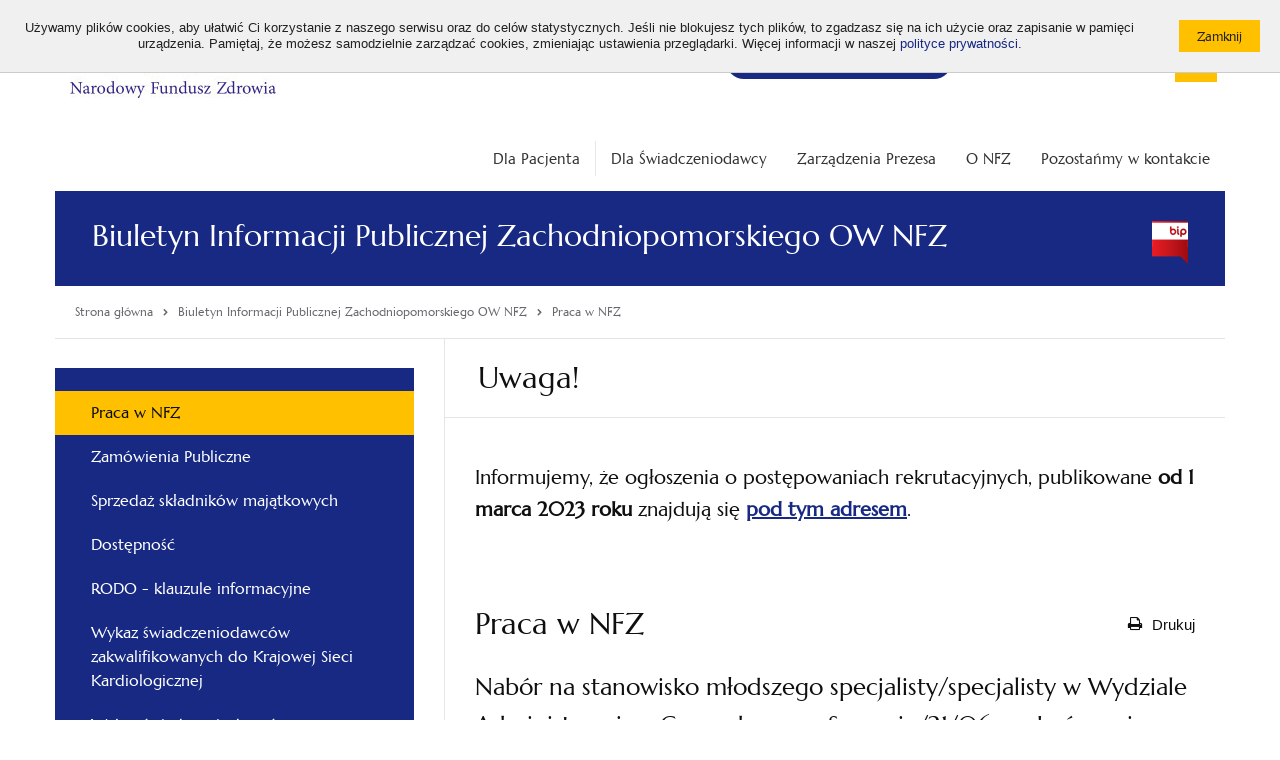

--- FILE ---
content_type: text/html; charset=utf-8
request_url: https://www.nfz.gov.pl/biuletyn-informacji-publicznej-zachodniopomorskiego-ow-nfz/praca-w-nfz/nabor-na-stanowisko-mlodszego-specjalistyspecjalisty-w-wydziale-administracyjno-gospodarczym-szczecin2106-zakonczenie,169.html
body_size: 8047
content:
<!DOCTYPE html>
<!--[if IE 7]><html class="ie7 page" lang="pl"><![endif]-->
<!--[if IE 8]><html class="ie8 page" lang="pl"><![endif]-->
<!--[if IE 9]><html class="ie9 page" lang="pl"><![endif]-->
<!--[if gt IE 9]><!-->
<html class="page" lang="pl">
<!--<![endif]-->

<head>
	<meta charset="UTF-8">
	<title>Praca w NFZ / Biuletyn Informacji Publicznej Zachodniopomorskiego OW NFZ / Narodowy Fundusz Zdrowia (NFZ) – finansujemy zdrowie Polaków</title>
	<meta name="viewport" content="width=device-width, initial-scale=1.0">
	<meta name="author" content="ideo - www.ideo.pl" />
	<meta name="generator" content="edito - www.edito.pl" />
		<meta name="Keywords" content="narodowy fundusz zdrowia, nfz, narodowy fundusz zdrowia adres, narodowy fundusz zdrowia kontakt, ekuz, europejska karta ubezpieczenia zdrowotnego, ekuz wniosek, karta ekuz, infolinia nfz, tip, telefoniczna informacja pacjenta, terminy leczenia, gdzie się leczyć, diety nfz, darmowe diety, diety online, diety logowanie, dofinansowanie do okularów, badania refundowane, sanatorium, kolejka do sanatorium, skierowania na badania, leczenie uzdrowiskowe nfz, leczenie sanatoryjne, narodowy fundusz zdrowia delegatury, narodowy fundusz zdrowia oddziały, ewuś, internetowe konto pacjenta, ikp, narodowy fundusz zdrowia godziny otwarcia, jak sprawdzić ubezpieczenie, jak się ubezpieczyć, narodowy fundusz zdrowia numer telefonu, sanatorium kolejka, turnus rehabilitacyjny, ubezpieczenie zdrowotne, ubezpieczenie za granicą, niepełnosprawni, osoby z niepełnosprawnością, e-recepty, e-skierowania, szczepienie covid19, programy profilaktyczne nfz, nowoczesny test hpv hr nfz, mammografia nfz, moje zdrowie nfz" />
			<meta name="Description" content="Bezpłatna opieka medyczna w Polsce. Sprawdź, gdzie się leczyć? Zobacz najbliższy termin badania. Wyrób kartę EKUZ, gdy planujesz wyjazd za granicę." />
	
	<meta name="Robots" content="index, follow" />

	<script type="text/javascript">var base_href = "/szablony/nfz/";</script>
	
	<meta name="google-site-verification" content="Tk8zeW-SRk2rH100-8Z00nu2PFMH50cnINEG8QlzTxc" />
	
	<link href="/szablony/nfz/styles/print.css" rel="stylesheet" type="text/css" media="print" />

	<link href="/szablony/nfz/favicon.ico" rel="SHORTCUT ICON" />

	
	<link defer href="/szablony/nfz/styles/jquery.fancybox.css" rel="stylesheet" type="text/css">

	<!--[if lt IE 9]>
		<script src="/szablony/nfz/scripts/html5shiv.js"></script>
		<script src="/szablony/nfz/scripts/nwmatcher-1.2.5-min.js"></script>
		<script src="/szablony/nfz/scripts/selectivizr-1.0.3b.js"></script>
		<script src="/szablony/nfz/scripts/respond.min.js"></script>
	<![endif]-->

	<style>
		.bg-color {
			background-color: #172983!important		}

		.border-color {
			border-color: #172983!important		}

		.font-color {
			color: #172983!important		}
	</style>

	<!-- Open Graph data -->
	<meta property="og:site_name" content="Narodowy Fundusz Zdrowia (NFZ) – finansujemy zdrowie Polaków" />
	<meta property="og:type" content="article" />
	<meta property="og:locale" content="pl_pl" />
	<meta property="og:title" content="Nabór na stanowisko młodszego specjalisty/specjalisty w Wydziale Administracyjno-Gospodarczym Szczecin/21/06 - zakończenie" />
	<meta property="og:url"
		content="/biuletyn-informacji-publicznej-zachodniopomorskiego-ow-nfz/praca-w-nfz/nabor-na-stanowisko-mlodszego-specjalistyspecjalisty-w-wydziale-administracyjno-gospodarczym-szczecin2106-zakonczenie,169.html" />
	<meta property="og:description" content="Nabór na stanowisko młodszego specjalisty/specjalisty w Wydziale Administracyjno-Gospodarczym Szczecin/21/06" />
	<meta property="og:image"
		content="https://www.nfz.gov.pl/szablony/nfz/images/logo-social.png" />

	<meta name="twitter:card" content="summary">
	<meta name="twitter:title" content="Nabór na stanowisko młodszego specjalisty/specjalisty w Wydziale Administracyjno-Gospodarczym Szczecin/21/06 - zakończenie">
	<meta name="twitter:description" content="Nabór na stanowisko młodszego specjalisty/specjalisty w Wydziale Administracyjno-Gospodarczym Szczecin/21/06">
	<meta name="twitter:image"
		content="https://www.nfz.gov.pl/szablony/nfz/images/logo-social.png">

	<meta name="deklaracja-dostępności" content="https://www.nfz.gov.pl/deklaracja-dostepnosci/">
	</head>

<body class="page lang-pl ">
		<div id="fb-root"></div>
	<script>
		(function (d, s, id) {
			var js, fjs = d.getElementsByTagName(s)[0];
			if (d.getElementById(id)) return;
			js = d.createElement(s);
			js.id = id;
			js.src = 'https://connect.facebook.net/pl_PL/sdk.js#xfbml=1&version=v2.11';
			fjs.parentNode.insertBefore(js, fjs);
		}(document, 'script', 'facebook-jssdk'));
	</script>

	<script>
		window.twttr = (function (d, s, id) {
			var js, fjs = d.getElementsByTagName(s)[0],
				t = window.twttr || {};
			if (d.getElementById(id)) return t;
			js = d.createElement(s);
			js.id = id;
			js.src = "https://platform.twitter.com/widgets.js";
			fjs.parentNode.insertBefore(js, fjs);

			t._e = [];
			t.ready = function (f) {
				t._e.push(f);
			};

			return t;
		}(document, "script", "twitter-wjs"));
	</script>
	
	
	<ul class="navigation-menu-wcag">
		<li><a href="#accessibility-menu">Przejdź do menu głównego</a></li>
		<li><a href="#accessibility-search">Przejdź do wyszukiwarki</a></li>
		<li><a href="#accessibility-content">Przejdź do treści</a></li>
	</ul>

	<div id="cookie-info"><div class="cookie-wrapper"><div class="cookie-text">Używamy plików cookies, aby ułatwić Ci korzystanie z naszego serwisu oraz do celów statystycznych. Jeśli nie blokujesz tych plików, to zgadzasz się na ich użycie oraz zapisanie w pamięci urządzenia. Pamiętaj, że możesz samodzielnie zarządzać cookies, zmieniając ustawienia przeglądarki. Więcej informacji w naszej <a href="/polityka-cookies">polityce prywatności</a>.</div><div class="cookie-btn"><input type="button" class="button-primary small js-close" value="Zamknij" /></div></div></div>

	<header id="header" class="row">
		<div class="header-wrapper">
			<div id="header-logo">
				<a href="https://www.nfz.gov.pl/">
					<img src="/gfx/nfz/_thumbs/logo/nfz_logo_a_kolor,q32J4m2kipjcpMSRZ6g.jpg" alt="Logo Narodowego Funduszu Zdrowia w kolorze granatowym na białym tle">

									</a>
			</div>
			<div class="header-tools">
				<div class="font-tool">
					<ul>
						<li>
							<button type="button" id="default-font" class="size" data-font="small">
								<span aria-hidden="true">A</span>
								<span class="sr-only">Standardowa wielkość czcionki</span>
							</button>
						</li>
						<li>
							<button type="button" id="big-font" class="size" data-font="medium">
								<span aria-hidden="true">A+</span>
								<span class="sr-only">Średnia wielkość czcionki</span>
							</button>
						</li>
						<li>
							<button type="button" id="bigger-font" class="size" data-font="big">
								<span aria-hidden="true">A++</span>
								<span class="sr-only">Duża wielkość czcionki</span>
							</button>
						</li>
					</ul>
				</div>
				<div class="contrast-tool">
					<ul>
						<li>
							<a class="hight_contrast has-tip contrast-default" href="/?contrast=default"
								title="Wersja podstawowa">
								<span>A</span>
							</a>
						</li>
						<li>
							<a data-tooltip="" class="hight_contrast has-tip contrast-black-yellow"
								data-contrast="black-yellow" href="/?contrast=black-yellow" title="Wersja czarno-zółta">
								<span>A</span>
							</a>
						</li>
					</ul>
				</div>
				<div class="social-tool">
					<ul>
						<li>
							<a href="https://www.facebook.com/akademianfz" target="_blank">
								<img src="/szablony/nfz/images/icon-facebook.svg" alt="Facebook">
							</a>
						</li>
						<li>
							<a href="https://www.youtube.com/c/AkademiaNFZ" target="_blank">
								<img src="/szablony/nfz/images/icon-youtube.svg" alt="YouTube">
							</a>
						</li>
						<li>
							<a href="https://twitter.com/NFZ_GOV_PL" target="_blank">
								<img src="/szablony/nfz/images/x-logo.svg" alt="Twitter">
							</a>
						</li>
						<li>
							<a href="https://www.linkedin.com/company/nfz-profil-oficjalny" target="_blank">
								<img src="/szablony/nfz/images/linkedin-logo.svg" alt="Linkedin">
							</a>
						</li>
						<li>
							<a href="https://open.spotify.com/show/56Jv0VD845KXrIaED49SWI?si=xm_fpwjPSnSV48FG4BuS0A" target="_blank">
								<img src="/szablony/nfz/images/spotify.svg" alt="Spotify">
							</a>
						</li>
						<li>
							<a href="http://nfz.gov.pl/bip/podstawy-prawne/" target="_blank">
								<img src="/szablony/nfz/images/icon_bip.svg" alt="Biuletyn Informacji Publicznej">
							</a>
						</li>
					</ul>
				</div>
			</div>
			<div class="header-blocks">
				
								<div class="block block-menuButton">
    <h2 class="wcag-hidden">Bezpłatna infolinia</h2> 
    <div class="content">
        <div class="menuButton-list">
    <a aria-label="Bezpłatna infolinia NFZ" class="mobile-only" href="tel:800 190 590"><span class="icon-phone"></span> 800 190 590 </a>

    <li aria-label="Bezpłatna infolinia NFZ"  class="single" >
        <a href="/kontakt/telefoniczna-informacja-pacjenta/"             
            
            <span class="text no-icon"><span>
                <span class="icon-phone desktop-only"></span>    
                <span>
                    Infolinia NFZ 24h/7: 800 190 590                </span>
            </span>
        </a>
            </li>
</div>
    </div>
</div>				
								<div class="block block-DefaultListaStron">
    <h2 class="wcag-hidden">Top menu</h2> 
    <div class="content">
        <ul>
		<li class="first" >
		<a href="https://www.nfz.gov.pl/dla-pacjenta/medical-treatment-abroad/" 			rel="noopener"
			class="">
			ENG			
		</a>
				</li>
			<li>
		<a href="https://www.nfz.gov.pl/dla-pacjenta/dla-pacjenta-z-ukrainy/" 			rel="noopener"
			class="">
			UA			
		</a>
				</li>
			<li class="last" >
		<a href="https://www.nfz.gov.pl/o-nfz/rekrutacja/dlaczego-warto-z-nami-pracowac/" 			rel="noopener"
			class="">
			Praca w NFZ			
		</a>
				</li>
		</ul>
    </div>
</div><div class="block block-NfzWyszukiwarkaElastic">
    <h2 class="wcag-hidden">Wyszukiwarka</h2> 
    <div class="content">
        <form id="accessibility-search" class="form" role="search" name="wyszukiwarka_150"
	action="/wyszukiwarka/szukaj.html" method="post">
	<button type="submit">
		<i class="icon-search"></i>
		<span class="sr-only">Otwórz / Zamknij wyszukiwarkę</span>
	</button>
	<input type="text" name="query" placeholder="Wyszukaj..." maxlength="128" />
</form>    </div>
</div>												<div class="block block-navigation">
					<button id="accessibility-menu-btn" type="button" aria-label="Menu"
						aria-controls="accessibility-menu" aria-expanded="false">
						<span class="bar"></span>
						<span class="bar"></span>
						<span class="bar"></span>
					</button>
				</div>
							</div>
		</div>
	</header>

	<div class="section-20 row">
			</div>

	<div class="row">
		<div class="large-12 column collapse">
						<nav id="accessibility-menu" class="main-menu horizontal-menu right"
				aria-labelledby="accessibility-menu-btn">
				<div class="block js-tab">
	<ul class="menu clearfix">
		<li class="">
	<a href="/dla-pacjenta/" 				style=""
	>
		<span style="display: none;">Link do:</span>
		Dla Pacjenta			</a>
</li>
<li class="">
	<a href="/dla-swiadczeniodawcy/" 				style=""
	>
		<span style="display: none;">Link do:</span>
		Dla Świadczeniodawcy			</a>
</li>
<li class="custom-colors">
	<a href="/zarzadzenia-prezesa/zarzadzenia-prezesa-nfz/" 				style="color: #333333;background-color: #FFFFFF"
	>
		<span style="display: none;">Link do:</span>
		Zarządzenia Prezesa			</a>
</li>
<li class="custom-colors">
	<a href="/o-nfz/wladze-nfz/" 				style="color: #333333;background-color: #FFFFFF"
	>
		<span style="display: none;">Link do:</span>
		O NFZ			</a>
</li>
<li class="custom-colors">
	<a href="/kontakt/centrala-nfz/" 				style="color: #333333;background-color: #FFFFFF"
	>
		<span style="display: none;">Link do:</span>
		Pozostańmy w kontakcie			</a>
</li>
	</ul>
</div>			</nav>
					</div>
	</div>
	<main id="accessibility-content">
				<section class="site-name row bg-color">
			<div class="large-12 column collapse">
				<span class="icon "></span>
				<h1 class="title">Biuletyn Informacji Publicznej Zachodniopomorskiego OW NFZ</h1>
												<div class="bip-logo"></div>
							</div>
		</section>
		
		<div class="row">
			<div class="large-12">
				<div class="page-module-tools">
					<nav class="breadcrumbs" aria-label="Tutaj jesteś:">
	<ol itemscope itemtype="http://schema.org/BreadcrumbList" class="list">
		<li itemprop="itemListElement" itemscope itemtype="http://schema.org/ListItem" class="item">
			<a class="link home" itemprop="item" href="https://www.nfz.gov.pl">
				<span itemprop="name">Strona główna</span>
			</a>
			<meta itemprop="position" content="1" />
		</li>
												<li itemprop="itemListElement" class="item last_bread" itemscope
					itemtype="http://schema.org/ListItem">
					<span class="icon"><i class="icon-chevron-right"></i></span>
											<a itemprop="item" href="/biuletyn-informacji-publicznej-zachodniopomorskiego-ow-nfz/dofinansowanie-programow-polityki-zdrowotnej-dla-jednostek-samorzadu-terytorialnego/" class="link">
							<span itemprop="name">Biuletyn Informacji Publicznej Zachodniopomorskiego OW NFZ</span>
						</a>
										<meta itemprop="position" content="2" />
				</li>
							<li itemprop="itemListElement" class="item " itemscope
					itemtype="http://schema.org/ListItem">
					<span class="icon"><i class="icon-chevron-right"></i></span>
											<a itemprop="item" href="/biuletyn-informacji-publicznej-zachodniopomorskiego-ow-nfz/praca-w-nfz/" class="link" aria-current="page">
							<span itemprop="name">Praca w NFZ</span>
						</a>
										<meta itemprop="position" content="3" />
				</li>
						</ol>
</nav>
									</div>
			</div>
		</div>

		<div class="row">
			<div class="content-view">
									<div class="sidebar">
						<div class="block js-tab bg-color">
    <h2 class="wcag-hidden">Menu główne - Zachodniopomorski</h2> 
    <ul class="menu">
        
<li class="first" >
	<a href="/biuletyn-informacji-publicznej-zachodniopomorskiego-ow-nfz/praca-w-nfz/" 		rel=""
		class=" active" aria-current="page">
		Praca w NFZ		
	</a>
		</li>
	
<li>
	<a href="/biuletyn-informacji-publicznej-zachodniopomorskiego-ow-nfz/zamowienia-publiczne/" 		rel=""
		class="">
		Zamówienia Publiczne		
	</a>
		</li>
	
<li>
	<a href="/biuletyn-informacji-publicznej-zachodniopomorskiego-ow-nfz/sprzedaz-skladnikow-majatkowych/" 		rel=""
		class="">
		Sprzedaż składników majątkowych		
	</a>
		</li>
	
<li>
	<a href="/biuletyn-informacji-publicznej-zachodniopomorskiego-ow-nfz/dostepnosc/" 		rel=""
		class="">
		Dostępność		
	</a>
		</li>
	
<li>
	<a href="/biuletyn-informacji-publicznej-zachodniopomorskiego-ow-nfz/rodo-klauzule-informacyjne/" 		rel=""
		class="">
		RODO - klauzule informacyjne		
	</a>
		</li>
	
<li>
	<a href="/biuletyn-informacji-publicznej-zachodniopomorskiego-ow-nfz/wykaz-swiadczeniodawcow-zakwalifikowanych-do-krajowej-sieci-kardiologicznej/" 		rel=""
		class="">
		Wykaz świadczeniodawców zakwalifikowanych do Krajowej Sieci Kardiologicznej		
	</a>
		</li>
	
<li>
	<a href="/biuletyn-informacji-publicznej-zachodniopomorskiego-ow-nfz/wykaz-swiadczeniodawcow-zakwalifikowanych-do-krajowej-sieci-onkologicznej-/" 		rel=""
		class="">
		Wykaz świadczeniodawców zakwalifikowanych do Krajowej Sieci Onkologicznej		
	</a>
		</li>
	
<li>
	<a href="/biuletyn-informacji-publicznej-zachodniopomorskiego-ow-nfz/wykaz-szpitali-zakwalifikowanych-do-psz-2023-2027/" 		rel=""
		class="">
		Wykaz szpitali zakwalifikowanych do PSZ 2023-2027		
	</a>
		</li>
	
<li>
	<a href="/biuletyn-informacji-publicznej-zachodniopomorskiego-ow-nfz/wykaz-szpitali-zakwalifikowanych-do-psz-2017-2022/" 		rel=""
		class="">
		Wykaz szpitali zakwalifikowanych do PSZ 2017-2022		
	</a>
		</li>
	
<li>
	<a href="/biuletyn-informacji-publicznej-zachodniopomorskiego-ow-nfz/dofinansowanie-programow-polityki-zdrowotnej-dla-jednostek-samorzadu-terytorialnego/" 		rel=""
		class="">
		Dofinansowanie programów polityki zdrowotnej dla jednostek samorządu terytorialnego		
	</a>
		</li>
	
<li>
	<a href="/biuletyn-informacji-publicznej-zachodniopomorskiego-ow-nfz/dofinansowanie-programow-polityki-zdrowotnej-w-zakresie-osteoporozy/" 		rel=""
		class="">
		Dofinansowanie programów polityki zdrowotnej w zakresie osteoporozy		
	</a>
		</li>
	
<li>
	<a href="/biuletyn-informacji-publicznej-zachodniopomorskiego-ow-nfz/wykaz-podmiotow-leczniczych-w-ktorych-moze-wystapic-zagrozenie-braku-dostepu-do-swiadczen-/" 		rel=""
		class="">
		Wykaz podmiotów leczniczych, w których może wystąpić zagrożenie braku dostępu do świadczeń.		
	</a>
		</li>
	
<li>
	<a href="/biuletyn-informacji-publicznej-zachodniopomorskiego-ow-nfz/wykaz-podmiotow-udzielajacych-swiadczen-opieki-zdrowotnej-w-zwiazku-z-przeciwdzialaniem-covid-19-/" 		rel=""
		class="">
		Wykaz podmiotów udzielających świadczeń opieki zdrowotnej w związku z przeciwdziałaniem COVID-19		
	</a>
		</li>
	
<li>
	<a href="/biuletyn-informacji-publicznej-zachodniopomorskiego-ow-nfz/harmonogram-skladania-wnioskow-o-autoryzace/" 		rel=""
		class="">
		Harmonogram składania wniosków o autoryzację		
	</a>
		</li>
	
<li class="last" >
	<a href="/biuletyn-informacji-publicznej-zachodniopomorskiego-ow-nfz/wykaz-autoryzacje/" 		rel=""
		class="">
		Wykaz podmiotów leczniczych posiadających autoryzację, którym odmówiono wydania albo cofnięto autoryzację		
	</a>
		</li>
		    </ul>
</div>					</div>
								<div class="module-content">
										<div class="after-content clearfix">
							<div id="block-" class="block js-tab">
					<h2 class="header-block">Uwaga!</h2> 		
		
		<div class="description-block">
							<h4>Informujemy, że ogłoszenia o postępowaniach rekrutacyjnych,&nbsp;publikowane <strong>od 1 marca&nbsp;2023&nbsp;roku</strong> znajdują się <u><a href="https://www.nfz.gov.pl/o-nfz/rekrutacja/ogloszenia-o-prace/" target="_blank"><strong>pod tym adresem</strong></a></u>.</h4>
			
			
					</div>
	</div>
					</div>
										<div class="site-text">
						<div class="module">
	<div class="module-head">
		<h2 class="module-title">
			Praca w NFZ		</h2>
		<div class="module-btns">
			<button type="button" class="btn-print" onclick="javascript: window.print();">
				<i class="icon-print"></i>
				<span>Drukuj</span>
			</button>
					</div>
	</div>

	<div class="news-module">
	<h3 class="title">
		Nabór na stanowisko młodszego specjalisty/specjalisty w Wydziale Administracyjno-Gospodarczym Szczecin/21/06 - zakończenie	</h3>
		<div class="date">
		04-03-2021	</div>

	
	<p><a href="/gfx/nfz/userfiles/msilakowska/szczecin_21_06_doc.pdf">Nabór na stanowisko młodszego specjalisty/specjalisty w Wydziale Administracyjno-Gospodarczym Szczecin/21/06</a></p>	</div>

	<div class="public-register gray-box block-content js-tab">
		<h2 style="display: none;" class="metrics-bg">
			Metryka		</h2>
					<div>
				<strong>Podmiot publikujący</strong>:
				Zachodniopomorski OW NFZ			</div>
							<div>
				<strong>Autor informacji</strong>:
				Wydział Spraw Pracowniczych			</div>
							<div>
				<strong>Publikujący informację</strong>:
				Marta Siłakowska			</div>
									<div>
				<strong>Publikacja informacji</strong>:
				04.03.2021 11:20			</div>
							<div>
				<strong>Aktualizacja informacji</strong>:
				29.06.2021 10:06			</div>
						
		
			<a class="button-gray-micro btn_version mb-10 mt-10" style="display: inline-block">Sprawdź historię zmian</a>

			<div class="versions" style="display: none;">
				<table style="width: 100%">
                                        <caption></caption>
					<tr>
						<th scope="col" class="text-left">Użytkownik</th>
						<th scope="col" class="text-left">Data</th>
						<th scope="col" class="text-left">Akcja</th>
						<th scope="col" class="text-left">Wersja</th>
						<th scope="col" class="text-left">Źródło</th>
													<th scope="col" class="text-left">Zmiany</th>
											</tr>
																<tr>
							<td>Marta Siłakowska</td>
							<td>29.06.2021 10:06</td>
							<td>Edycja</td>
							<td>3</td>
							<td></td>
															<td>Edycja</td>
													</tr>
											<tr>
							<td>Marta Siłakowska</td>
							<td>04.03.2021 12:21</td>
							<td>Edycja</td>
							<td>2</td>
							<td></td>
															<td>Aktualizacja</td>
													</tr>
											<tr>
							<td>Marta Siłakowska</td>
							<td>10.02.2021 11:27</td>
							<td>Publikacja</td>
							<td>1</td>
							<td></td>
															<td>Publikacja</td>
													</tr>
									</table>
			</div>
			</div>


<a href="/biuletyn-informacji-publicznej-zachodniopomorskiego-ow-nfz/praca-w-nfz/" class="button-primary small mt-20 mb-20 left">Wszystkie aktualności</a>

</div>					</div>
									</div>
			</div>
		</div>

		<section class="round-menu-box row collapse">
			<div class="large-12 column collapse">
							</div>
		</section>

		<div class="row">
			<div class="pre-footer">
									<div id="region-10" class="pre-column pre-column-2">
						<div id="block-23" class="block js-tab">
		<h2 class="header-block">LogoSmall</h2>
		<div class="description-block">
	<!-- <h2 class="header-block">LogoSmall</h2> -->

		<div style="text-align: center;"><a href="https://www.nfz.gov.pl/"><img alt="" src="/gfx/nfz/userfiles/_public/banerki/logo_a_-_bez_tla.png" style="width: 130px; height: 48px;" /></a><br />
&nbsp;</div>

<div style="text-align: center;">&nbsp;<a href="https://www.facebook.com/akademianfz" target="_blank"><img alt="" src="/gfx/nfz/userfiles/_public/banerki/fb.png" style="width: 40px; height: 40px;" /></a>&nbsp;&nbsp;&nbsp;<a href="https://twitter.com/NFZ_GOV_PL" target="_blank"><img alt="" src="/gfx/nfz/userfiles/_public/banerki/x_logo_2.png" style="width: 40px; height: 40px;" /></a>&nbsp;</div>

<div style="text-align: center;">&nbsp;</div>

<div style="text-align: center;"><a href="https://www.youtube.com/c/AkademiaNFZ" target="_blank"><img alt="" src="/gfx/nfz/userfiles/_public/banerki/yt.png" style="width: 40px; height: 40px;" /></a>&nbsp;&nbsp;&nbsp;<a href="https://open.spotify.com/show/56Jv0VD845KXrIaED49SWI?si=xm_fpwjPSnSV48FG4BuS0A" target="_blank"><img alt="" src="/gfx/nfz/userfiles/_public/rotator/spotify.png" style="width: 40px; height: 40px;" /></a></div>

<div style="text-align: center;">&nbsp;</div>

<div style="text-align: center;"><a href="https://www.linkedin.com/company/nfz-profil-oficjalny/" target="_blank"><img alt="" src="/gfx/nfz/userfiles/_public/banerki/in_2.png" style="width: 40px; height: 40px;" /></a></div>

<div style="text-align: center;">
<p style="text-align: left;"><u><strong><span style="font-size:13px;"><a href="/polityka-cookies/" target="_blank" title="Przekierowanie do polityki prywatności serwisu nfz.gov.pl, otwieranie w nowym oknie">Polityka prywatności i cookies</a></span></strong></u></p>
</div>

<div style="text-align: center;">
<p style="text-align: left;"><u><strong><span style="font-size:13px;"><a href="/mapa-serwisu/" target="_blank" title="Przekierowanie do mapy serwisu nfz.gov.pl, otwieranie w nowym oknie">Mapa serwisu</a></span></strong></u></p>
</div>

<div style="text-align: center;">
<p style="text-align: left;"><u><strong><a href="https://www.nfz.gov.pl/deklaracja-dostepnosci/" target="_blank" title="Przekierowanie do deklaracji dostępności serwisu nfz.gov.pl, otwieranie w nowym oknie"><span style="font-size:13px;">Deklaracja dostępności</span></a></strong></u></p>
</div>
			</div>
</div>					</div>
													<div id="region-11" class="pre-column pre-column-2">
						<div class="block js-tab">
    <h2 class="header-block">Ważne linki</h2> 
    <ul class="menu">
        
<li class="first" >
	<a href="/bip/informacja-ado-nfz/" 		rel=""
		class="">
		Administrator Danych Osobowych		
	</a>
		</li>
	
<li>
	<a href="/bip/zamowienia-publiczne/" 		rel=""
		class="">
		Zamówienia publiczne		
	</a>
		</li>
	
<li>
	<a href="/o-nfz/rekrutacja/dlaczego-warto-z-nami-pracowac/" 		rel=""
		class="">
		Praca w NFZ		
	</a>
		</li>
	
<li class="last" >
	<a href="/dla-swiadczeniodawcy/pliki-do-pobrania/identyfikacja/" 		rel=""
		class="">
		Pliki do pobrania		
	</a>
		</li>
		    </ul>
</div><div class="block js-tab">
    <h2 class="header-block">BIP info</h2> 
    <ul class="menu">
        
<li class="first" >
	<a href="/bip/podstawy-prawne/" 		rel=""
		class="">
		Biuletyn Informacji Publicznej NFZ		
	</a>
		</li>
	
<li>
	<a href="/bip/instrukcja-obslugi-bip/" 		rel=""
		class="">
		Instrukcja obsługi BIP		
	</a>
		</li>
	
<li>
	<a href="/bip/redakcja-bip/" 		rel=""
		class="">
		Redakcja BIP NFZ		
	</a>
		</li>
	
<li class="last" >
	<a href="https://www.gov.pl/web/bip/narodowy-fundusz-zdrowia"  target="_blank"		rel="noopener"
		class="">
		Portal BIP		
	</a>
		</li>
		    </ul>
</div>					</div>
													<div id="region-12" class="pre-column pre-column-2">
						<div class="block js-tab">
    <h2 class="header-block">Strony Oddziałów</h2> 
    <ul class="menu">
        
<li class="first" >
	<a href="http://www.nfz-wroclaw.pl/"  target="_blank"		rel="noopener"
		class="">
		Dolnośląski		
	</a>
		</li>
	
<li>
	<a href="http://nfz-bydgoszcz.pl/"  target="_blank"		rel="noopener"
		class="">
		Kujawsko-Pomorski		
	</a>
		</li>
	
<li>
	<a href="http://www.nfz-lodz.pl/"  target="_blank"		rel="noopener"
		class="">
		Łódzki		
	</a>
		</li>
	
<li>
	<a href="http://www.nfz-lublin.pl/"  target="_blank"		rel="noopener"
		class="">
		Lubelski		
	</a>
		</li>
	
<li>
	<a href="http://www.nfz-zielonagora.pl/"  target="_blank"		rel="noopener"
		class="">
		Lubuski		
	</a>
		</li>
	
<li>
	<a href="http://www.nfz-krakow.pl/"  target="_blank"		rel="noopener"
		class="">
		Małopolski		
	</a>
		</li>
	
<li>
	<a href="http://www.nfz-warszawa.pl/"  target="_blank"		rel="noopener"
		class="">
		Mazowiecki		
	</a>
		</li>
	
<li>
	<a href="https://www.nfz-opole.pl/"  target="_blank"		rel="noopener"
		class="">
		Opolski		
	</a>
		</li>
	
<li>
	<a href="https://www.nfz-rzeszow.pl/"  target="_blank"		rel="noopener"
		class="">
		Podkarpacki		
	</a>
		</li>
	
<li>
	<a href="http://www.nfz-bialystok.pl/"  target="_blank"		rel="noopener"
		class="">
		Podlaski		
	</a>
		</li>
	
<li>
	<a href="http://www.nfz-gdansk.pl/"  target="_blank"		rel="noopener"
		class="">
		Pomorski		
	</a>
		</li>
	
<li>
	<a href="http://www.nfz-katowice.pl/"  target="_blank"		rel="noopener"
		class="">
		Śląski		
	</a>
		</li>
	
<li>
	<a href="http://www.nfz-kielce.pl/"  target="_blank"		rel="noopener"
		class="">
		Świętokrzyski		
	</a>
		</li>
	
<li>
	<a href="http://www.nfz-olsztyn.pl/"  target="_blank"		rel="noopener"
		class="">
		Warmińsko-Mazurski		
	</a>
		</li>
	
<li>
	<a href="http://www.nfz-poznan.pl"  target="_blank"		rel="noopener"
		class="">
		Wielkopolski		
	</a>
		</li>
	
<li class="last" >
	<a href="http://www.nfz-szczecin.pl/"  target="_blank"		rel="noopener"
		class="">
		Zachodniopomorski		
	</a>
		</li>
		    </ul>
</div>					</div>
													<div id="region-13" class="pre-column pre-column-2">
						<div id="block-64" class="block js-tab">
		<h2 class="header-block">Kontakt</h2>
		<div class="description-block">
	<!-- <h2 class="header-block">Kontakt</h2> -->

		<p><strong>Narodowy Fundusz Zdrowia - Centrala</strong><br />
ul. Rakowiecka 26/30<br />
02-528 Warszawa</p>

<p><strong>Godziny otwarcia </strong><br />
poniedziałek - piątek w godz. 8.00 - 16.00</p>

<p><strong>Telefoniczna Informacja Pacjenta</strong><br />
800 190 590</p>

<p><strong>Mejl</strong><br />
<span style="font-size:10px;"><script defer type="text/javascript">
			//<![CDATA[
	            document.write('<a' + ' ' + 'href="mailto:' + 'KancelariaElektroniczna[at]nfz.gov.pl?subject=Adres%20e-mail%20do%20Kancelarii%20Elektronicznej%20Centrali%20NFZ&amp;body=Adres%20e-mail%20do%20Kancelarii%20Elektronicznej%20Centrali%20NFZ' + '@' + '' + '"' + ''+'>' + '<u>KancelariaElektroniczna[at]nfz.gov.pl</u>' + '</a>');
			//]]>
			</script></span><br />
<span style="font-size:14px;">[at] = @</span></p>

<p><strong>Adres Doręczeń Elektronicznych (ADE):</strong><br />
<span style="font-size:10px;">AE:PL-98754-99859-GJBJA-29</span></p>

<p><strong>Identyfikator Wewnętrzny KSeF Centrali: </strong><br />
1070001057-00177</p>

<p><strong>Adres skrytki ePUAP:</strong><br />
<span style="font-size:10px;">/NFZ-Centrala/SkrytkaESP</span></p>

<p><a href="https://epuap.gov.pl/wps/portal/strefa-klienta/katalog-spraw/profil-urzedu/NFZ-Centrala" style="padding-right:2px;" target="_blank"><img alt="ePUAP" src="/szablony/nfz/images/indeks_2018_10_24_epuap.jpg" style="width: 116px; height: 24px;" title="ePUAP" /></a></p>
			</div>
</div>					</div>
											</div>
		</div>
	</main>

	<footer class="row">
		<div class="large-12">
			<div class="footer-page">
								<p class="copyright">
					Copyright &copy; Narodowy Fundusz Zdrowia 2026				</p>
								<p class="realization">
					Realizacja:					<a id="ideolink" href="http://www.ideo.pl/">Ideo</a>
				</p>
			</div>
		</div>
	</footer>

	<link property="stylesheet" href="/gfx/nfz/_thumbs/nfz__1743421135_q4Y.css" rel="stylesheet" type="text/css" />
	<script defer src="/gfx/nfz/_thumbs/nfz__1743421135_q4Y.js" type="text/javascript"></script>	
			<!-- Google tag (gtag.js) -->
<script async src="https://www.googletagmanager.com/gtag/js?id=G-6P536BHSFZ"></script>
<script>
  window.dataLayer = window.dataLayer || [];
  function gtag(){dataLayer.push(arguments);}
  gtag('js', new Date());

  gtag('config', 'G-6P536BHSFZ');
</script>

<!-- Meta Pixel Code -->
<script>
!function(f,b,e,v,n,t,s)
{if(f.fbq)return;n=f.fbq=function(){n.callMethod?
n.callMethod.apply(n,arguments):n.queue.push(arguments)};
if(!f._fbq)f._fbq=n;n.push=n;n.loaded=!0;n.version='2.0';
n.queue=[];t=b.createElement(e);t.async=!0;
t.src=v;s=b.getElementsByTagName(e)[0];
s.parentNode.insertBefore(t,s)}(window, document,'script',
'https://connect.facebook.net/en_US/fbevents.js');
fbq('init', '4181432432173742');
fbq('track', 'PageView');
</script>
<noscript><img height="1" width="1" style="display:none"
src="https://www.facebook.com/tr?id=4181432432173742&ev=PageView&noscript=1"
/></noscript>
<!-- End Meta Pixel Code -->				</body>

</html>